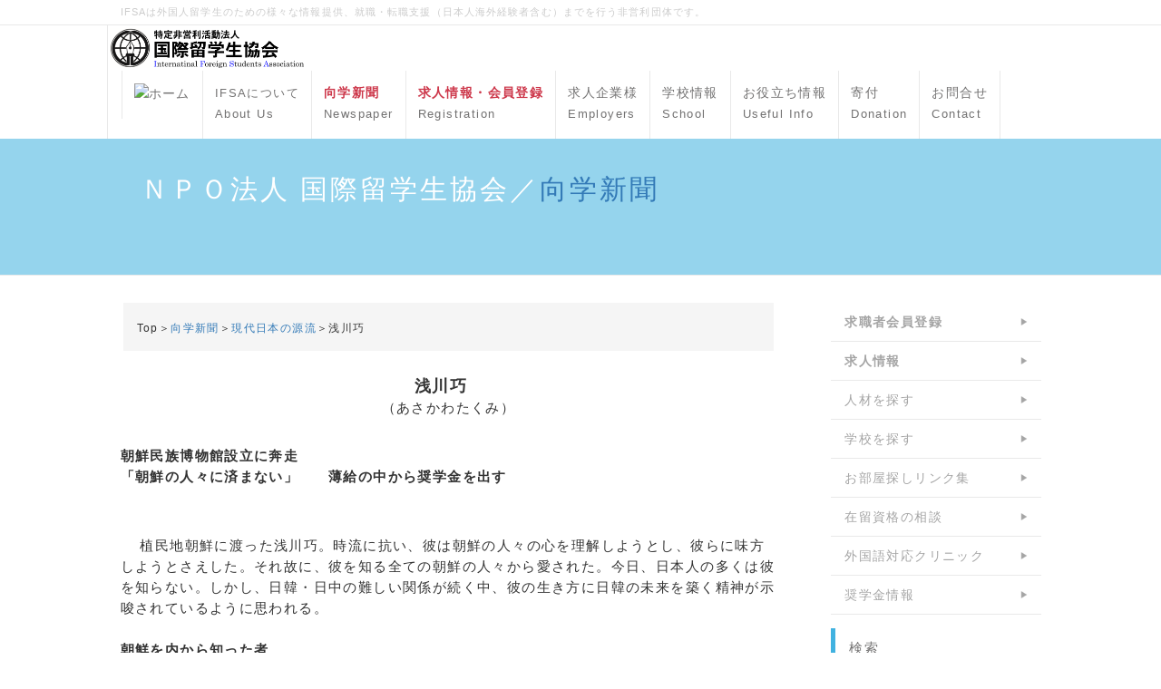

--- FILE ---
content_type: text/html; charset=UTF-8
request_url: http://ifsa.jp/index.php?kiji-sekai-asakawatakumi.htm
body_size: 12428
content:
<!DOCTYPE html>
<html lang="ja">
<head>
    <meta charset="UTF-8">
    <meta http-equiv="X-UA-Compatible" content="IE=edge">
    <meta name="viewport" content="width=device-width, initial-scale=1">
    <title>浅川巧 - ＮＰＯ法人 国際留学生協会／向学新聞</title>
    <meta name="keywords" content="留学生,外国人,就職,転職,求人,採用,雇用,募集,仕事,紹介,正社員,エージェント,グローバル,人材紹介,就活,説明会,国際留学生協会,IFSA,企業説明会,会社説明会,日系企業,日本企業,合同説明会,セミナー" />
    <meta name="description" content="留学生への支援を目的とした非営利団体。留学生のための就職情報、外国人の就職・転職・求人・採用・仕事の情報。進学のための専門学校・大学情報、メルマガ配信。【向学新聞】は奨学金情報や各専門分野、就職の情報などを掲載。【就職支援情報サービス】【キャリア転職支援サービス】は日本企業や母国の日系企業での就職・転職を支援します。" />
    <link rel="alternate" type="application/rss+xml" title="RSS" href="http://ifsa.jp/index.php?cmd=rss" />
        <link rel="stylesheet" href="skin/bootstrap/css/bootstrap.min.css" /><link rel="stylesheet" href="skin/hokukenstyle/print.css" media="print">
<link rel="stylesheet" media="screen" href="skin/hokukenstyle/haik_cool/main.css?1714382292">
<link rel="shortcut icon" href="favicon.ico"  type="image/x-icon" />    <script type="text/javascript" src="js/jquery.js"></script><script type="text/javascript" src="skin/bootstrap/js/bootstrap.min.js"></script><script type="text/javascript" src="js/jquery.cookie.js"></script>    <meta name="verify-v1" content="7z17BoWkg9vAHwjCvt4zAhhuLkmnE9JiGjHb5QGpRSg=" />        <script>
if (typeof QHM === "undefined") QHM = {};
QHM = {"window_open":true,"exclude_host_name_regex":"","default_target":"_blank"};
</script><style>

/*


	Base custom styling


*/

body{
      background-color: ;
  }
.navbar-default{
      background-color: ;
  }
.haik-footer{
      background-color: ;
  }

body, h1, h2, h3, h4, h5, h6 {
	font-family: "ヒラギノ角ゴ ProN","Hiragino Kaku Gothic ProN","メイリオ","Meiryo","MS ゴシック","MS Gothic","MS Pゴシック","MS PGothic",sans-serif;
}

/*


	Navigation custom styling


*/
	.navbar-brand img{
		height: 50px;
    padding: 3px;
	}

	.navbar-brand {
		padding: 0;
	}

.navbar-toggle {
	border-radius: 0;
}


</style>
<meta name="GENERATOR" content="Quick Homepage Maker; version=7.6.4; haik=true" />
<link rel="canonical" href="http://ifsa.jp/index.php?kiji-sekai-asakawatakumi.htm"><style type="text/css">
.qhm-box-plugin {
  box-sizing: content-box;
}
</style><script defer src="https://use.fontawesome.com/releases/v5.15.4/js/all.js"></script>
<script defer src="https://use.fontawesome.com/releases/v5.15.4/js/v4-shims.js"></script>
<script src="js/qhm.min.js"></script>
<script type="text/javascript">
$(function(){
  $(".list-group > .list-group-item").find(".list-group-item").removeClass("list-group-item");
  $("#menubar .list-group .list-group-item a").each(function(){
    var url = $(this).attr("href");
    if (url == "http://ifsa.jp/index.php\?kiji-sekai-asakawatakumi.htm") {
      $(this).parent().addClass("active");
    }
  });
});
</script>

<link rel="stylesheet" href="plugin/section/section.css" />
<style class="qhm-plugin-section-style">#qhm_section_1 {color:#fff;}</style>
<script>
  (function(i,s,o,g,r,a,m){i['GoogleAnalyticsObject']=r;i[r]=i[r]||function(){
  (i[r].q=i[r].q||[]).push(arguments)},i[r].l=1*new Date();a=s.createElement(o),
  m=s.getElementsByTagName(o)[0];a.async=1;a.src=g;m.parentNode.insertBefore(a,m)
  })(window,document,'script','//www.google-analytics.com/analytics.js','ga');

  ga('create', 'G-7WRMHXYPRX', 'auto');
  ga('send', 'pageview');

</script>
</head>
<body class="haik-palette-blue">
        <div class="haik-headcopy">
      <div class="container">
        <div id="headcopy" class="qhm-head-copy">
<h1>IFSAは外国人留学生のための様々な情報提供、就職・転職支援（日本人海外経験者含む）までを行う非営利団体です。</h1>
</div><!-- END: id:headcopy -->
      </div>
    </div>
    <!-- ◆ Navbar ◆ ======================================================= -->
      <nav id="navigator" class="navbar-default haik-nav" role="navigation"       data-spy="affix" data-offset-top="20">
      <div class="container">
        <div class="navbar-header">
          <button type="button" class="navbar-toggle" data-toggle="collapse" data-target="#bs-example-navbar-collapse-1">
                <span class="sr-only">Toggle navigation</span>
                <span class="icon-bar-menu">MENU</span>
          </button>
          <a class="navbar-brand" href="http://ifsa.jp">
                          <img src="cache/custom_skin.haik_cool.logo_img.1568006031.png">
                      </a>
        </div>
        <div class="collapse navbar-collapse" id="bs-example-navbar-collapse-1">
          
<!-- SITENAVIGATOR CONTENTS START -->
<ul class="list1" ><li><a href="http://ifsa.jp/index.php?FrontPage" title="FrontPage"><img src="https://ifsa.jp/images/icon_simple-house.png" alt="ホーム" title="ホーム"    class=""></a></li>
<li><a href="http://ifsa.jp/index.php?aboutIFSA" title="aboutIFSA"><span style="font-size:small;color:inherit;background-color:inherit;"  class="qhm-deco">IFSAについて</span><br class="spacer" /><span style="font-size:small;color:inherit;background-color:inherit;"  class="qhm-deco">About Us</span></a></li>
<li><a href="http://ifsa.jp/index.php?%E5%90%91%E5%AD%A6%E6%96%B0%E8%81%9E" title="向学新聞"><strong><span style="color:#CD384B;"  class="qhm-deco">向学新聞</span></strong><br class="spacer" /><span style="font-size:small;color:inherit;background-color:inherit;"  class="qhm-deco">Newspaper</span></a></li>
<li><a href="http://ifsa.jp/index.php?shushoku" title="shushoku"><strong><span style="color:#CD384B;"  class="qhm-deco">求人情報・会員登録</span></strong><br class="spacer" /><span style="font-size:small;color:inherit;background-color:inherit;"  class="qhm-deco">Registration</span></a></li>
<li><a href="http://ifsa.jp/index.php?shushokukigyo" title="shushokukigyo">求人企業様<br class="spacer" /><span style="font-size:small;color:inherit;background-color:inherit;"  class="qhm-deco">Employers</span></a></li>
<li><a href="http://ifsa.jp/index.php?gakko" title="gakko">学校情報<br class="spacer" /><span style="font-size:small;color:inherit;background-color:inherit;"  class="qhm-deco">School</span></a></li>
<li><a href="http://ifsa.jp/index.php?useful" title="useful">お役立ち情報<br class="spacer" /><span style="font-size:small;color:inherit;background-color:inherit;"  class="qhm-deco">Useful Info</span></a></li>
<li><a href="http://ifsa.jp/index.php?donation" title="donation">寄付<br class="spacer" /><span style="font-size:small;color:inherit;background-color:inherit;"  class="qhm-deco">Donation</span></a></li>
<li><a href="http://ifsa.jp/index.php?%E3%81%8A%E5%95%8F%E3%81%84%E5%90%88%E3%82%8F%E3%81%9B%E3%83%95%E3%82%A9%E3%83%BC%E3%83%A0" title="お問い合わせフォーム">お問合せ<br class="spacer" /><span style="font-size:small;color:inherit;background-color:inherit;"  class="qhm-deco">Contact</span></a></li></ul>

<!-- SITENAVIGATOR CONTENTS END -->
        </div>
      </div>
    </nav>
    <!-- ◆ Header ◆ ========================================================= -->
    <header class="haik-eyecatch-top" role="banner">
      <div id="qhm_eyecatch" class="qhm-eyecatch"><section  id="qhm_section_1" class="jumbotron qhm-section qhm-section-default  qhm-eyecatch qhm-eyecatch-default" data-height="" data-horizontal-align="center" data-vertical-align="middle">
  
  
    <div>
      <div class="container-fluid qhm-section-content">
        <h1 id="content_10_0">ＮＰＯ法人 国際留学生協会／<!--autolink--><a href="http://ifsa.jp/index.php?%E5%90%91%E5%AD%A6%E6%96%B0%E8%81%9E" title="向学新聞">向学新聞</a><!--/autolink--></h1>

      </div>
    </div>
</section></div>    </header>
    <!-- ◆ Content ◆ ========================================================= -->
    <div class="container">
      <div class="row">
        <div class="col-sm-9 haik-xs-nopadding">
          <main class="haik-container haik-content" role="main">
            
<!-- BODYCONTENTS START -->
<div class="ie5"><div class="qhm-box-plugin qhm-block" style="border:  ;background-color:#f5f5f5 ;max-width:95%;width:95%;padding:3px 15px;margin:5px auto;text-align:left"><p><span style="font-size:12px;display:inline;line-height:130%;text-indent:0px">Top＞<!--autolink--><a href="http://ifsa.jp/index.php?%E5%90%91%E5%AD%A6%E6%96%B0%E8%81%9E" title="向学新聞">向学新聞</a><!--/autolink-->＞<a href="http://ifsa.jp/index.php?nihonnogenryu" title="nihonnogenryu">現代日本の源流</a>＞浅川巧</span></p>
</div></div>
<img src="http://www.ifsa.jp/image/spaceball.gif" style="width: 600px;height: 2500px; position: absolute; z-index: 1;"/>
<div class="qhm-align-center" style="text-align:center"><p><br class="spacer" /><span style="font-size:18px;display:inline;line-height:130%;text-indent:0px"><strong>浅川巧</strong></span>　<br />
（あさかわたくみ）</p></div>
<div class="clear"></div>
<p><strong>朝鮮民族博物館設立に奔走</strong><br />
<strong>「朝鮮の人々に済まない」　　薄給の中から奨学金を出す</strong><br />
<br class="spacer" /></p>
<p>　 植民地朝鮮に渡った浅川巧。時流に抗い、彼は朝鮮の人々の心を理解しようとし、彼らに味方しようとさえした。それ故に、彼を知る全ての朝鮮の人々から愛された。今日、日本人の多くは彼を知らない。しかし、日韓・日中の難しい関係が続く中、彼の生き方に日韓の未来を築く精神が示唆されているように思われる。<br />
<br class="spacer" /><strong>朝鮮を内から知った者</strong></p>
<p>　 今回取り上げる浅川巧には、地位も学歴も富もあるわけではない。日本が朝鮮（当時の一般的な呼び名）を統治していた時代に、朝鮮に渡った一役人（朝鮮総督府勤務）にすぎない。しかし、ほとんどの日本人が、朝鮮の人々から憎悪の対象となっていた当時にあって、浅川巧だけは、彼が住む町のすべての人々から慕われ、愛された。そしてその名を知らぬ者はいなかったと言われている。<br />
　 何故だろう。答えは簡単だ。彼が朝鮮を心底愛したからに他ならない。朝鮮の人々を愛し、朝鮮文化、朝鮮芸術に心酔した。彼のハングルは、現地人が舌を巻くほどであり、朝鮮服のパジ・チョゴリを着て街を歩いても、少しも不自然さを感じさせない。日本人から、「あの朝鮮人は、ずいぶん日本語がうまいね」と言われることもあったという。<br />
　 彼の総督府での主な仕事は、林業試験場で養苗実験に従事しながら、朝鮮の山に植林することであった。その仕事のかたわら、彼は民芸運動家である<!--autolink--><a href="http://ifsa.jp/index.php?%E6%9F%B3%E5%AE%97%E6%82%A6" title="柳宗悦">柳宗悦</a><!--/autolink-->を助けて、なけなしの金で朝鮮の工芸品、民芸品を買い集めた。朝鮮民族博物館の設立のためである。その博物館を通して、彼は虐げられていた朝鮮の人々を激励したかった。さらに日本人と朝鮮人がその場で親しく交わることを祈願してのことであったのだ。<br />
　 <!--autolink--><a href="http://ifsa.jp/index.php?%E6%9F%B3%E5%AE%97%E6%82%A6" title="柳宗悦">柳宗悦</a><!--/autolink-->は浅川巧を追悼する雑誌に一文を寄せて、「あんなに朝鮮のことを内からわかっていた人を私は他に知らない。本当に朝鮮を愛し朝鮮人を愛した。そうして本当に朝鮮人から愛されたのである」と書き、浅川の死を「取り返しのつかない損失である」と嘆いた。<br />
<br class="spacer" /><strong>朝鮮との出会い</strong></p>
<p>　 浅川巧と朝鮮との出会いは、兄である伯教を通してである。１８９１年１月に現在の山梨県高根町で生まれた巧は、その半年前に父を亡くしていた。父代わりであった祖父も、彼が１０歳の時に世を去った。以来、７歳年上の兄伯教は、事実上巧の父代わりでもあったのである。<br />
　 教員となった兄は、県立の農林学校に弟を進ませ、その学費をはじめ一切の面倒をみた。弟を慈しみ、兄を慕う二人の関係は、傍目から見ても麗しく、その兄弟愛は終生変わらないものであった。その兄が１９１３（大正２）年５月、朝鮮半島に渡った。<br />
　 朝鮮陶磁器との運命的な出会いを感じていた伯教は、朝鮮に強い憧れを感じており、朝鮮に渡る日を夢見ていたのである。当時すでに巧は農林学校を終え、秋田に職を得ており、兄から自立していたことも、伯教の決断を促した要因であったろう。<br />
　 兄が朝鮮に渡ってちょうど１年後の１９１４年５月、巧は兄を追うようにして、朝鮮の土を踏んだ。彼が朝鮮で得た職は朝鮮総督府農商工部山林課で、京城（現ソウル）郊外にある林業試験所に配属された。彼が取り組んだ仕事は植林。至るところ赤土がむき出しとなっている朝鮮の禿げ山に緑を取り戻すことであった。<br />
<br class="spacer" /><strong>「朝鮮のお役に立ちたい」</strong></p>
<p>　 朝鮮での浅川巧には、仕事や生活全般にわたって見受けられる一貫した姿勢がある。それは、「自分が朝鮮にいることによって、何か朝鮮のお役に立ちたい」というものである。彼は<!--autolink--><a href="http://ifsa.jp/index.php?%E6%9F%B3%E5%AE%97%E6%82%A6" title="柳宗悦">柳宗悦</a><!--/autolink-->宛の手紙に次のように書いた。「私ははじめ朝鮮に来た頃、朝鮮に住むことに気が引けて、朝鮮人に済まない気がして、何度か国に帰ることを計画しました」。<br />
　 彼が渡った時期の朝鮮では、日本は武断政策を施いており、朝鮮民衆は被支配民としての苦渋を味わっていた。感受性豊かな巧は、自らを支配の側にいる者として彼らの前に出ることに耐えられなかった。「朝鮮の人々に済まない」と感ずる彼の感性は、彼らの側に身を置くことでしか、平安を感ずることができないのである。彼らの友となり、家族となって、彼らのお役に立ちたい。この姿勢は短い彼の生涯において、実に貫かれている。<br />
　 植林事業に情熱を燃やしたのも、朝鮮民族博物館設立に奔走したのも、自分のできることで朝鮮のお役に立てる方法と考えていたからである。<br />
　 朝鮮に渡った巧が真っ先に行ったことは、朝鮮語の習得である。巧は、兄と共に敬虔なクリスチャンであった。宣教師は異国に入るとまず言葉を勉強する。彼はそういう宣教師に倣って、必死に朝鮮語を学んだ。日本人の大半が、朝鮮の日本への同化を考えていた時、巧は朝鮮の人々に同化することを自らの理想としていた。生活全般を朝鮮風にしていたほどであったのである。<br />
<br class="spacer" /><strong>朝鮮芸術との出会い</strong></p>
<p>　 兄を通して朝鮮を知り、朝鮮芸術を知った巧は、<!--autolink--><a href="http://ifsa.jp/index.php?%E6%9F%B3%E5%AE%97%E6%82%A6" title="柳宗悦">柳宗悦</a><!--/autolink-->と出会うことによって、その審美眼にさらに磨きをかけることになる。二人の二人三脚が始まった。柳は巧を通して、朝鮮美の背後の民衆の心を知り、巧は柳を通して、芸術の何たるかを学ぶことになる。そこから生まれたのが、生前の唯一の書『朝鮮の膳』、それと遺稿としてまとめられた『朝鮮陶磁名考』である。これらは今なお高く評価されている。<br />
　 浅川巧は家庭的には決して恵まれた方ではなかった。生まれた時、すでに父はいない。「もし父さんの顔が見られたら、目が一つつぶれてもいい」と語ったことがあるという。朝鮮に渡った２年後、農林学校時代の親友の姉と結婚した。しかし、二人の生活はわずか５年を数えたにすぎない。妻は４歳になっていた女児を残して他界。子供を山梨にある妻の弟夫婦に預けざるをえなかった。<br />
　 寂しく切ない彼の心を慰めたのは、常に朝鮮の芸術であった。父を求める情、妻を失った寂寥感、それと娘と離ればなれで暮らさざるをえない寂しさ。巧のこうした情念と朝鮮芸術とは深いところでつながった。だからこそ、それまでつまらないものとして誰も評価しなかった朝鮮の工芸品などに新しい美を発見しえたのだ。<br />
　 人は家族を必要とするように、巧は朝鮮美を求め、それを愛した。そして妻を失った心の空白を埋めようとするかのように、<!--autolink--><a href="http://ifsa.jp/index.php?%E6%9F%B3%E5%AE%97%E6%82%A6" title="柳宗悦">柳宗悦</a><!--/autolink-->と共に朝鮮民族博物館設立にのめり込んでいくのである。１９２４年、念願かなってついにその設立を見た。<br />
<br class="spacer" /><strong>若すぎる死</strong></p>
<p>　 １９３１年４月２日、浅川巧はその短すぎる生涯を終える。急性肺炎によるもので、４０歳の若さであった。巧の死が彼が住んでいた清涼里の人々に知らされたとき、彼を知る朝鮮の人々が群れをなして彼に別れを告げに集まり、彼の遺体を見て慟哭した。<br />
　 巧を知る村人３０人が棺を担ぐことを申し出た。その中から村長は１０名を選んだという。植民地下の朝鮮では考えられないことであった。村人らの「アイゴー」の悲痛な叫びに送られて、寺から１０町ほど先の共同墓地まで棺は運ばれた。巧は、「自分は死んでも朝鮮にいるだろう。朝鮮式に埋めてくれ」と言い残して死んだ。彼の遺言通り、全て朝鮮式で葬儀は執り行われ、朝鮮服に身を包まれた浅川巧は、朝鮮の土となった。<br />
　 当時、京城にて巧と親交のあった安倍能成（京城帝大教授、後の文部大臣）は、「私は淋しい。街頭を歩きながらもこの人のことを思うと涙が出てくる。私は東京にいて、この訃報を受け取ってしまった。人間の生死は測り知られぬとはいえ、これはまたあまりにもひどい。私は朝鮮に帰るのに力が抜けたような気がした」と語り、友人の突然の死を嘆いた。<br />
　 この安倍は巧を「官位にも学歴にも権勢にも富貴にもよることなく、その人間の力だけで堂々と生き抜いた」と評価した。その人間の力は、朝鮮を愛し、彼らの生活の中に溶け込み、その心の中に入ることでいかんなく発揮された。<br />
　 彼は薄給の中から、林業試験場に勤める朝鮮人の子弟数名に奨学金を出し、その世話を続けていた。街で男の乞食を見ると、必ず村役場に連れて行って、何か仕事を見つけてやり、女の乞食だと、ポケットに入っているお金をみなあげてしまった。こんな生活であるから、彼が死んだとき、葬式代も墓を作る金もなかったという。<br />
　 朝鮮の人々は日本人を憎んでも、浅川巧を愛した。彼の家の台所に人知れず、贈り物が朝鮮人から届けられたことも少なくなかった。貧しい彼らの巧に向けられた感謝の現れだったのだ。<br />
<br class="spacer" /><strong>泥池の一輪の白蓮</strong></p>
<p>　 終戦後、巧の兄伯教が朝鮮を引き揚げて帰国する際、彼が保管していた巧の日記を金成鎮という人に託した。韓国の工芸をこよなく愛し、またそれにもまして韓国人に温かく接した巧を常日頃尊敬していた人物であったからである。彼は１９５０年６月２５日に勃発した朝鮮動乱の時、家財道具をことごとくうち捨てて、命からがら逃げ出した。この折、巧の日記を「敬愛する浅川巧先生の御霊」と思って、貴重品と共に背中に背負って釜山まで避難したという。<br />
　 この日記は、金成鎮氏によって１９９６年の春、巧の生地山梨県高根町に届けられ、現在高根町役場に大切に保管されている。この金氏は言う。「苛酷な日本帝国主義の植民政策の下、虐げられた被圧迫民族に対して、温情を注ぐことさえも日本の官憲に睨まれることであった時代に、韓国人を心から愛して下さった巧先生は、泥池に咲き出た一輪の白蓮と申すべきである。その崇高な人類愛の精神は先生を知る韓国人の胸の中に永遠に生き続けることを信じて疑わない」。<br />
　 植民地下の朝鮮で、浅川巧は当時の日本人が誰もなしえなかった偉大な仕事をなし遂げた。それは植林事業でも、朝鮮民族博物館を作ることでもない。それは朝鮮の人々を愛することで、彼らの心に内から住み、彼らの心を掴んだことである。安倍能成は、彼の死を「朝鮮のために大なる損失であることは言うまでもないが、私はさらにこれを大きく人類の損失だというのに躊躇しない」と言い切った。４０年の短い生涯ではあったが、その足跡は彼を知る全ての人々の心に永遠に残っている。重厚にして偉大な人生であった。<br class="spacer" /><br />
<br class="spacer" /><br />
<span style="color:white"><span style="font-size:12px;display:inline;line-height:130%;text-indent:0px">a:23796 t:2 y:6</span></span></p>

<!-- BODYCONTENTS END -->
          </main>
        </div>
        <div class="col-sm-3 haik-xs-nopadding">
          <aside class="haik-menu" role="complementary">
            <!-- ■BEGIN id:menubar -->
<div id="menubar" class="bar">

<!-- MENUBAR CONTENTS START -->
<h4 id="content_4_0"><a href="http://ifsa.jp/index.php?shushoku" title="shushoku"><strong>求職者会員登録</strong></a></h4>

<h4 id="content_4_1"><a href="http://ifsa.jp/index.php?K-info" title="K-info"><strong>求人情報</strong></a></h4>

<h4 id="content_4_2"><a href="http://ifsa.jp/index.php?shushokukigyo" title="shushokukigyo">人材を探す</a></h4>

<h4 id="content_4_3"><a href="http://ifsa.jp/index.php?gakko" title="gakko">学校を探す</a></h4>

<h4 id="content_4_4"><a href="http://ifsa.jp/index.php?oheyalink" title="oheyalink">お部屋探しリンク集</a></h4>

<h4 id="content_4_5"><a href="http://ifsa.jp/index.php?office" title="office">在留資格の相談</a></h4>

<h4 id="content_4_6"><a href="http://ifsa.jp/index.php?medical_link" title="medical_link">外国語対応クリニック</a></h4>

<h4 id="content_4_7"><a href="http://ifsa.jp/index.php?shogakukin1" title="shogakukin1">奨学金情報</a></h4>
<div id="searchmenu">
<h2>検索</h2>
<form action="http://ifsa.jp/index.php" method="get">
<div style="text-align:center">
  <div class="form-group">
    <div class="input-group">
    	<input type="text" name="word" value="" tabindex="1" accesskey="k" class="form-control input-sm" />
      <span class="input-group-btn">
    	  <input type="submit" value="検索" tabindex="2" accesskey="s" class="btn btn-default btn-sm" />
      </span>
    </div>
  </div>
  <div class="form-group">
    <label for="and_search" class="radio-inline" style="display:inline-block;line-height:normal">
    	<input type="radio" name="type" value="AND" checked="checked" id="and_search" tabindex="3" accesskey="a" />AND検索
    </label>
    <label for="or_search" class="radio-inline" style="display:inline-block;line-height:normal">
      <input type="radio" name="type" value="OR" id="or_search" tabindex="3" accesskey="o" />OR検索
    </label>
  </div>

	<input type="hidden" name="cmd" value="search" />
	<input type="hidden" name="encode_hint" value="ぷ" />
</div>
</form>
</div>
<iframe src="https://www.facebook.com/plugins/page.php?href=https%3A%2F%2Fwww.facebook.com%2Fifsajob&tabs=timeline&width=600&height=300&small_header=false&adapt_container_width=true&hide_cover=false&show_facepile=true&appId" width="200" height="200" style="border:none;overflow:hidden" scrolling="no" frameborder="0" allowTransparency="true" allow="encrypted-media"></iframe>
<p><br class="spacer" /></p>
<div class="clear"></div>
<p><br class="spacer" /></p>

<!-- MENUBAR CONTENTS END -->

</div>
<!-- □END id:menubar -->          </aside>
        </div>
      </div>
      <!-- summary start -->







<!-- summary end -->    </div>
        <!-- ◆ Footer ◆ ========================================================== -->
    <footer class="haik-footer" role="contentinfo">
      <div class="container">
        
<!-- SITENAVIGATOR2 CONTENTS START -->
<div class="row"><div class="col-sm-3 " style=""><h4 id="content_6_0">就職・転職</h4>
<ul class="list1" ><li><a href="http://ifsa.jp/index.php?ryugakusei" title="ryugakusei">新卒留学生</a></li>
<li><a href="http://ifsa.jp/index.php?career" title="career">中途転職希望者</a></li>
<li><a href="http://ifsa.jp/index.php?shushokukigyo" title="shushokukigyo">求人企業様</a></li>
<li><a href="http://ifsa.jp/index.php?K-info" title="K-info">求人情報</a></li></ul>
</div><div class="col-sm-3 " style=""><h4 id="content_7_0"><a href="http://ifsa.jp/index.php?useful" title="useful">お役立ち情報</a></h4>
<ul class="list1" ><li><a href="http://ifsa.jp/index.php?office" title="office">行政書士</a></li>
<li><a href="http://ifsa.jp/index.php?medical_link" title="medical_link">外国語対応医療機関</a></li>
<li><a href="http://ifsa.jp/index.php?oheyalink" title="oheyalink">お部屋探しリンク集</a></li>
<li><a href="http://ifsa.jp/index.php?shukusha" title="shukusha">宿舎情報</a></li>
<li><a href="http://ifsa.jp/index.php?shogakukin1" title="shogakukin1">奨学金情報</a></li>
<li><a href="http://ifsa.jp/index.php?information200302" title="information200302">コロナ関連情報</a></li></ul>
</div><div class="col-sm-3 " style=""><h4 id="content_8_0">学校情報</h4>
<ul class="list1" ><li><a href="http://ifsa.jp/index.php?gakko_d" title="gakko_d">大学・大学院</a></li>
<li><a href="http://ifsa.jp/index.php?gakko_s" title="gakko_s">専門学校・日本語学校</a></li></ul>
</div><div class="col-sm-3 " style=""><h4 id="content_9_0"><!--autolink--><a href="http://ifsa.jp/index.php?%E5%90%91%E5%AD%A6%E6%96%B0%E8%81%9E" title="向学新聞">向学新聞</a><!--/autolink--></h4>
<ul class="list1" ><li><a href="http://ifsa.jp/index.php?%E7%95%99%E5%AD%A6%E7%94%9F%E9%96%A2%E9%80%A3%E8%A8%98%E4%BA%8B" title="留学生関連記事">過去の報道記事</a></li>
<li><a href="http://ifsa.jp/index.php?nihonnogenryu" title="nihonnogenryu">人物伝（現代日本の源流）</a></li>
<li><a href="http://ifsa.jp/index.php?realvoice" title="realvoice">投稿募集</a> 　<a href="http://ifsa.jp/index.php?kotobanochikara1" title="kotobanochikara1">ことばの力</a>
<div id="searchmenu">
<h2>検索</h2>
<form action="http://ifsa.jp/index.php" method="get">
<div style="text-align:center">
  <div class="form-group">
    <div class="input-group">
    	<input type="text" name="word" value="" tabindex="1" accesskey="k" class="form-control input-sm" />
      <span class="input-group-btn">
    	  <input type="submit" value="検索" tabindex="2" accesskey="s" class="btn btn-default btn-sm" />
      </span>
    </div>
  </div>
  <div class="form-group">
    <label for="and_search" class="radio-inline" style="display:inline-block;line-height:normal">
    	<input type="radio" name="type" value="AND" checked="checked" id="and_search" tabindex="3" accesskey="a" />AND検索
    </label>
    <label for="or_search" class="radio-inline" style="display:inline-block;line-height:normal">
      <input type="radio" name="type" value="OR" id="or_search" tabindex="3" accesskey="o" />OR検索
    </label>
  </div>

	<input type="hidden" name="cmd" value="search" />
	<input type="hidden" name="encode_hint" value="ぷ" />
</div>
</form>
</div></li></ul>
</div></div>
<!-- Begin DigiCert site seal HTML and JavaScript --><div id="DigiCertClickID_NLqR87oL" data-language="ja"></div><script type="text/javascript">var __dcid = __dcid || [];__dcid.push(["DigiCertClickID_NLqR87oL", "16", "m", "black", "NLqR87oL"]);(function(){var cid=document.createElement("script");cid.async=true;cid.src="//seal.digicert.com/seals/cascade/seal.min.js";var s = document.getElementsByTagName("script");var ls = s[(s.length - 1)];ls.parentNode.insertBefore(cid, ls.nextSibling);}());</script><!-- End DigiCert site seal HTML and JavaScript -->

<!-- SITENAVIGATOR2 CONTENTS END -->
      </div>
    </footer>
        <!-- ◆ Licence ◆ ========================================================== -->
    <div class="haik-licence" role="contentinfo">
      <div class="container">
      <div class="row">
        <div class="col-sm-6 text-left haik-copyright">
          <p> Copyright © 2026 <a href="https://ifsa.jp/index.php?cmd=qhmauth">International Foreign Students Association</a> All Rights Reserved.<br />
          〒185-0011 東京都国分寺市本多2-6-5 042-349-6392</p>
        </div>
              </div>
      </div>
    </div>
    <!-- ■　アクセスタグ■ ============================================== -->
    <!-- Google tag (gtag.js) -->
<script async src="https://www.googletagmanager.com/gtag/js?id=G-7WRMHXYPRX"></script>
<script>
  window.dataLayer = window.dataLayer || [];
  function gtag(){dataLayer.push(arguments);}
  gtag('js', new Date());

  gtag('config', 'G-7WRMHXYPRX');
</script>    <script>
$("#body, [role=main]").fitVids({ignore:""});
</script></body>
</html>
